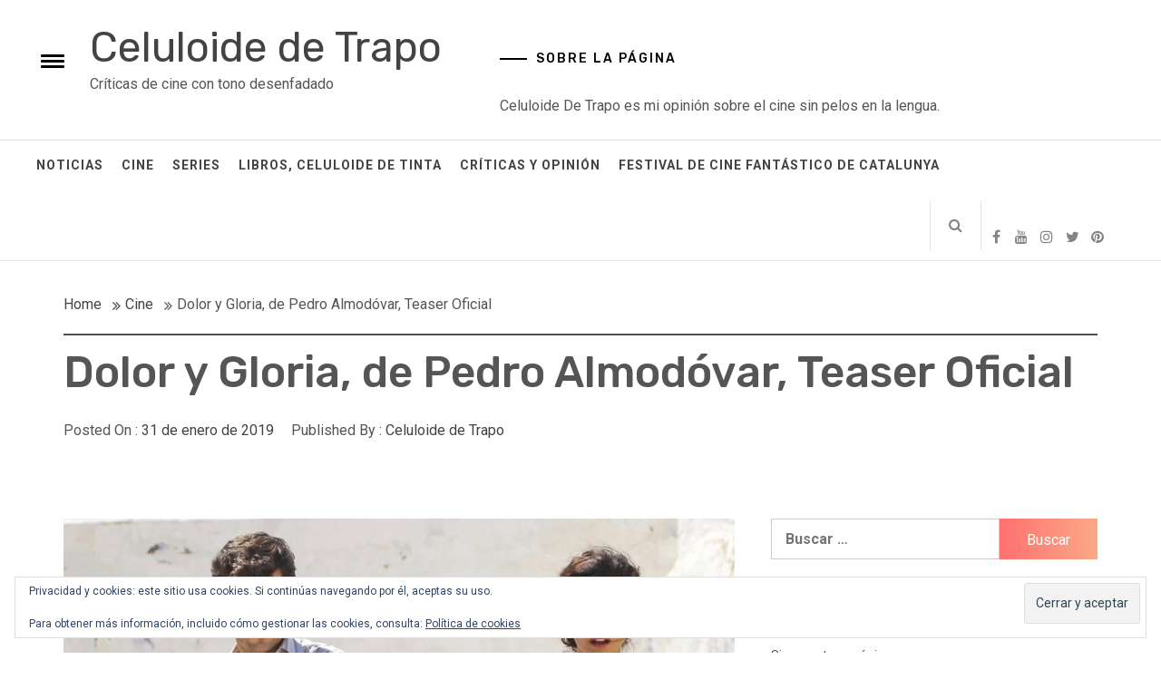

--- FILE ---
content_type: text/html; charset=UTF-8
request_url: http://www.celuloidedetrapo.com/dolor-y-gloria-de-pedro-almodovar-trailer-oficial/
body_size: 13350
content:
<!DOCTYPE html>
<html lang="es">
<head>
    <meta charset="UTF-8">
    <meta name="viewport" content="width=device-width, initial-scale=1">
    <link rel="profile" href="http://gmpg.org/xfn/11">
    <link rel="pingback" href="http://www.celuloidedetrapo.com/xmlrpc.php">
    <title>Dolor y Gloria, de Pedro Almodóvar, Teaser  Oficial &#8211; Celuloide de Trapo</title>
        <style type="text/css">
                                .inner-header-overlay {
                        background: #282828;
                        filter: alpha(opacity=65);
                        opacity: 0.65;
                    }
                    </style>

    <meta name='robots' content='max-image-preview:large' />
<link rel='dns-prefetch' href='//secure.gravatar.com' />
<link rel='dns-prefetch' href='//stats.wp.com' />
<link rel='dns-prefetch' href='//fonts.googleapis.com' />
<link rel='dns-prefetch' href='//v0.wordpress.com' />
<link rel="alternate" type="application/rss+xml" title="Celuloide de Trapo &raquo; Feed" href="http://www.celuloidedetrapo.com/feed/" />
<link rel="alternate" type="application/rss+xml" title="Celuloide de Trapo &raquo; Feed de los comentarios" href="http://www.celuloidedetrapo.com/comments/feed/" />
<link rel="alternate" type="application/rss+xml" title="Celuloide de Trapo &raquo; Comentario Dolor y Gloria, de Pedro Almodóvar, Teaser  Oficial del feed" href="http://www.celuloidedetrapo.com/dolor-y-gloria-de-pedro-almodovar-trailer-oficial/feed/" />
<link rel="alternate" title="oEmbed (JSON)" type="application/json+oembed" href="http://www.celuloidedetrapo.com/wp-json/oembed/1.0/embed?url=http%3A%2F%2Fwww.celuloidedetrapo.com%2Fdolor-y-gloria-de-pedro-almodovar-trailer-oficial%2F" />
<link rel="alternate" title="oEmbed (XML)" type="text/xml+oembed" href="http://www.celuloidedetrapo.com/wp-json/oembed/1.0/embed?url=http%3A%2F%2Fwww.celuloidedetrapo.com%2Fdolor-y-gloria-de-pedro-almodovar-trailer-oficial%2F&#038;format=xml" />
<style id='wp-img-auto-sizes-contain-inline-css' type='text/css'>
img:is([sizes=auto i],[sizes^="auto," i]){contain-intrinsic-size:3000px 1500px}
/*# sourceURL=wp-img-auto-sizes-contain-inline-css */
</style>
<link rel='stylesheet' id='ai1ec_style-css' href='//www.celuloidedetrapo.com/wp-content/plugins/all-in-one-event-calendar/public/themes-ai1ec/vortex/css/ai1ec_parsed_css.css?ver=3.0.0' type='text/css' media='all' />
<link rel='stylesheet' id='dashicons-css' href='http://www.celuloidedetrapo.com/wp-includes/css/dashicons.min.css?ver=6.9' type='text/css' media='all' />
<link rel='stylesheet' id='post-views-counter-frontend-css' href='http://www.celuloidedetrapo.com/wp-content/plugins/post-views-counter/css/frontend.min.css?ver=1.6.0' type='text/css' media='all' />
<style id='wp-emoji-styles-inline-css' type='text/css'>

	img.wp-smiley, img.emoji {
		display: inline !important;
		border: none !important;
		box-shadow: none !important;
		height: 1em !important;
		width: 1em !important;
		margin: 0 0.07em !important;
		vertical-align: -0.1em !important;
		background: none !important;
		padding: 0 !important;
	}
/*# sourceURL=wp-emoji-styles-inline-css */
</style>
<link rel='stylesheet' id='wp-block-library-css' href='http://www.celuloidedetrapo.com/wp-includes/css/dist/block-library/style.min.css?ver=6.9' type='text/css' media='all' />
<style id='global-styles-inline-css' type='text/css'>
:root{--wp--preset--aspect-ratio--square: 1;--wp--preset--aspect-ratio--4-3: 4/3;--wp--preset--aspect-ratio--3-4: 3/4;--wp--preset--aspect-ratio--3-2: 3/2;--wp--preset--aspect-ratio--2-3: 2/3;--wp--preset--aspect-ratio--16-9: 16/9;--wp--preset--aspect-ratio--9-16: 9/16;--wp--preset--color--black: #000000;--wp--preset--color--cyan-bluish-gray: #abb8c3;--wp--preset--color--white: #ffffff;--wp--preset--color--pale-pink: #f78da7;--wp--preset--color--vivid-red: #cf2e2e;--wp--preset--color--luminous-vivid-orange: #ff6900;--wp--preset--color--luminous-vivid-amber: #fcb900;--wp--preset--color--light-green-cyan: #7bdcb5;--wp--preset--color--vivid-green-cyan: #00d084;--wp--preset--color--pale-cyan-blue: #8ed1fc;--wp--preset--color--vivid-cyan-blue: #0693e3;--wp--preset--color--vivid-purple: #9b51e0;--wp--preset--gradient--vivid-cyan-blue-to-vivid-purple: linear-gradient(135deg,rgb(6,147,227) 0%,rgb(155,81,224) 100%);--wp--preset--gradient--light-green-cyan-to-vivid-green-cyan: linear-gradient(135deg,rgb(122,220,180) 0%,rgb(0,208,130) 100%);--wp--preset--gradient--luminous-vivid-amber-to-luminous-vivid-orange: linear-gradient(135deg,rgb(252,185,0) 0%,rgb(255,105,0) 100%);--wp--preset--gradient--luminous-vivid-orange-to-vivid-red: linear-gradient(135deg,rgb(255,105,0) 0%,rgb(207,46,46) 100%);--wp--preset--gradient--very-light-gray-to-cyan-bluish-gray: linear-gradient(135deg,rgb(238,238,238) 0%,rgb(169,184,195) 100%);--wp--preset--gradient--cool-to-warm-spectrum: linear-gradient(135deg,rgb(74,234,220) 0%,rgb(151,120,209) 20%,rgb(207,42,186) 40%,rgb(238,44,130) 60%,rgb(251,105,98) 80%,rgb(254,248,76) 100%);--wp--preset--gradient--blush-light-purple: linear-gradient(135deg,rgb(255,206,236) 0%,rgb(152,150,240) 100%);--wp--preset--gradient--blush-bordeaux: linear-gradient(135deg,rgb(254,205,165) 0%,rgb(254,45,45) 50%,rgb(107,0,62) 100%);--wp--preset--gradient--luminous-dusk: linear-gradient(135deg,rgb(255,203,112) 0%,rgb(199,81,192) 50%,rgb(65,88,208) 100%);--wp--preset--gradient--pale-ocean: linear-gradient(135deg,rgb(255,245,203) 0%,rgb(182,227,212) 50%,rgb(51,167,181) 100%);--wp--preset--gradient--electric-grass: linear-gradient(135deg,rgb(202,248,128) 0%,rgb(113,206,126) 100%);--wp--preset--gradient--midnight: linear-gradient(135deg,rgb(2,3,129) 0%,rgb(40,116,252) 100%);--wp--preset--font-size--small: 13px;--wp--preset--font-size--medium: 20px;--wp--preset--font-size--large: 36px;--wp--preset--font-size--x-large: 42px;--wp--preset--spacing--20: 0.44rem;--wp--preset--spacing--30: 0.67rem;--wp--preset--spacing--40: 1rem;--wp--preset--spacing--50: 1.5rem;--wp--preset--spacing--60: 2.25rem;--wp--preset--spacing--70: 3.38rem;--wp--preset--spacing--80: 5.06rem;--wp--preset--shadow--natural: 6px 6px 9px rgba(0, 0, 0, 0.2);--wp--preset--shadow--deep: 12px 12px 50px rgba(0, 0, 0, 0.4);--wp--preset--shadow--sharp: 6px 6px 0px rgba(0, 0, 0, 0.2);--wp--preset--shadow--outlined: 6px 6px 0px -3px rgb(255, 255, 255), 6px 6px rgb(0, 0, 0);--wp--preset--shadow--crisp: 6px 6px 0px rgb(0, 0, 0);}:where(.is-layout-flex){gap: 0.5em;}:where(.is-layout-grid){gap: 0.5em;}body .is-layout-flex{display: flex;}.is-layout-flex{flex-wrap: wrap;align-items: center;}.is-layout-flex > :is(*, div){margin: 0;}body .is-layout-grid{display: grid;}.is-layout-grid > :is(*, div){margin: 0;}:where(.wp-block-columns.is-layout-flex){gap: 2em;}:where(.wp-block-columns.is-layout-grid){gap: 2em;}:where(.wp-block-post-template.is-layout-flex){gap: 1.25em;}:where(.wp-block-post-template.is-layout-grid){gap: 1.25em;}.has-black-color{color: var(--wp--preset--color--black) !important;}.has-cyan-bluish-gray-color{color: var(--wp--preset--color--cyan-bluish-gray) !important;}.has-white-color{color: var(--wp--preset--color--white) !important;}.has-pale-pink-color{color: var(--wp--preset--color--pale-pink) !important;}.has-vivid-red-color{color: var(--wp--preset--color--vivid-red) !important;}.has-luminous-vivid-orange-color{color: var(--wp--preset--color--luminous-vivid-orange) !important;}.has-luminous-vivid-amber-color{color: var(--wp--preset--color--luminous-vivid-amber) !important;}.has-light-green-cyan-color{color: var(--wp--preset--color--light-green-cyan) !important;}.has-vivid-green-cyan-color{color: var(--wp--preset--color--vivid-green-cyan) !important;}.has-pale-cyan-blue-color{color: var(--wp--preset--color--pale-cyan-blue) !important;}.has-vivid-cyan-blue-color{color: var(--wp--preset--color--vivid-cyan-blue) !important;}.has-vivid-purple-color{color: var(--wp--preset--color--vivid-purple) !important;}.has-black-background-color{background-color: var(--wp--preset--color--black) !important;}.has-cyan-bluish-gray-background-color{background-color: var(--wp--preset--color--cyan-bluish-gray) !important;}.has-white-background-color{background-color: var(--wp--preset--color--white) !important;}.has-pale-pink-background-color{background-color: var(--wp--preset--color--pale-pink) !important;}.has-vivid-red-background-color{background-color: var(--wp--preset--color--vivid-red) !important;}.has-luminous-vivid-orange-background-color{background-color: var(--wp--preset--color--luminous-vivid-orange) !important;}.has-luminous-vivid-amber-background-color{background-color: var(--wp--preset--color--luminous-vivid-amber) !important;}.has-light-green-cyan-background-color{background-color: var(--wp--preset--color--light-green-cyan) !important;}.has-vivid-green-cyan-background-color{background-color: var(--wp--preset--color--vivid-green-cyan) !important;}.has-pale-cyan-blue-background-color{background-color: var(--wp--preset--color--pale-cyan-blue) !important;}.has-vivid-cyan-blue-background-color{background-color: var(--wp--preset--color--vivid-cyan-blue) !important;}.has-vivid-purple-background-color{background-color: var(--wp--preset--color--vivid-purple) !important;}.has-black-border-color{border-color: var(--wp--preset--color--black) !important;}.has-cyan-bluish-gray-border-color{border-color: var(--wp--preset--color--cyan-bluish-gray) !important;}.has-white-border-color{border-color: var(--wp--preset--color--white) !important;}.has-pale-pink-border-color{border-color: var(--wp--preset--color--pale-pink) !important;}.has-vivid-red-border-color{border-color: var(--wp--preset--color--vivid-red) !important;}.has-luminous-vivid-orange-border-color{border-color: var(--wp--preset--color--luminous-vivid-orange) !important;}.has-luminous-vivid-amber-border-color{border-color: var(--wp--preset--color--luminous-vivid-amber) !important;}.has-light-green-cyan-border-color{border-color: var(--wp--preset--color--light-green-cyan) !important;}.has-vivid-green-cyan-border-color{border-color: var(--wp--preset--color--vivid-green-cyan) !important;}.has-pale-cyan-blue-border-color{border-color: var(--wp--preset--color--pale-cyan-blue) !important;}.has-vivid-cyan-blue-border-color{border-color: var(--wp--preset--color--vivid-cyan-blue) !important;}.has-vivid-purple-border-color{border-color: var(--wp--preset--color--vivid-purple) !important;}.has-vivid-cyan-blue-to-vivid-purple-gradient-background{background: var(--wp--preset--gradient--vivid-cyan-blue-to-vivid-purple) !important;}.has-light-green-cyan-to-vivid-green-cyan-gradient-background{background: var(--wp--preset--gradient--light-green-cyan-to-vivid-green-cyan) !important;}.has-luminous-vivid-amber-to-luminous-vivid-orange-gradient-background{background: var(--wp--preset--gradient--luminous-vivid-amber-to-luminous-vivid-orange) !important;}.has-luminous-vivid-orange-to-vivid-red-gradient-background{background: var(--wp--preset--gradient--luminous-vivid-orange-to-vivid-red) !important;}.has-very-light-gray-to-cyan-bluish-gray-gradient-background{background: var(--wp--preset--gradient--very-light-gray-to-cyan-bluish-gray) !important;}.has-cool-to-warm-spectrum-gradient-background{background: var(--wp--preset--gradient--cool-to-warm-spectrum) !important;}.has-blush-light-purple-gradient-background{background: var(--wp--preset--gradient--blush-light-purple) !important;}.has-blush-bordeaux-gradient-background{background: var(--wp--preset--gradient--blush-bordeaux) !important;}.has-luminous-dusk-gradient-background{background: var(--wp--preset--gradient--luminous-dusk) !important;}.has-pale-ocean-gradient-background{background: var(--wp--preset--gradient--pale-ocean) !important;}.has-electric-grass-gradient-background{background: var(--wp--preset--gradient--electric-grass) !important;}.has-midnight-gradient-background{background: var(--wp--preset--gradient--midnight) !important;}.has-small-font-size{font-size: var(--wp--preset--font-size--small) !important;}.has-medium-font-size{font-size: var(--wp--preset--font-size--medium) !important;}.has-large-font-size{font-size: var(--wp--preset--font-size--large) !important;}.has-x-large-font-size{font-size: var(--wp--preset--font-size--x-large) !important;}
/*# sourceURL=global-styles-inline-css */
</style>

<style id='classic-theme-styles-inline-css' type='text/css'>
/*! This file is auto-generated */
.wp-block-button__link{color:#fff;background-color:#32373c;border-radius:9999px;box-shadow:none;text-decoration:none;padding:calc(.667em + 2px) calc(1.333em + 2px);font-size:1.125em}.wp-block-file__button{background:#32373c;color:#fff;text-decoration:none}
/*# sourceURL=/wp-includes/css/classic-themes.min.css */
</style>
<link rel='stylesheet' id='social_share_with_floating_bar-frontend-css' href='http://www.celuloidedetrapo.com/wp-content/plugins/social-share-with-floating-bar/assets/css/frontend.min.css?ver=1.0.0' type='text/css' media='all' />
<link rel='stylesheet' id='jquery-slick-css' href='http://www.celuloidedetrapo.com/wp-content/themes/infinity-mag/assets/libraries/slick/css/slick.min.css?ver=6.9' type='text/css' media='all' />
<link rel='stylesheet' id='font-awesome-css' href='http://www.celuloidedetrapo.com/wp-content/themes/infinity-mag/assets/libraries/font-awesome/css/font-awesome.min.css?ver=6.9' type='text/css' media='all' />
<link rel='stylesheet' id='sidr-nav-css' href='http://www.celuloidedetrapo.com/wp-content/themes/infinity-mag/assets/libraries/sidr/css/jquery.sidr.dark.css?ver=6.9' type='text/css' media='all' />
<link rel='stylesheet' id='magnific-popup-css' href='http://www.celuloidedetrapo.com/wp-content/themes/infinity-mag/assets/libraries/magnific-popup/magnific-popup.css?ver=6.9' type='text/css' media='all' />
<link rel='stylesheet' id='bootstrap-css' href='http://www.celuloidedetrapo.com/wp-content/themes/infinity-mag/assets/libraries/bootstrap/css/bootstrap.min.css?ver=6.9' type='text/css' media='all' />
<link rel='stylesheet' id='infinity-mag-style-css' href='http://www.celuloidedetrapo.com/wp-content/themes/orange-magazine/style.css?ver=6.9' type='text/css' media='all' />
<link rel='stylesheet' id='infinity-mag-google-fonts-css' href='https://fonts.googleapis.com/css?family=Rubik:300,400,500|Roboto:400,400i,700&#038;subset=latin,latin-ext' type='text/css' media='all' />
<link rel='stylesheet' id='infinity-mag-css' href='http://www.celuloidedetrapo.com/wp-content/themes/infinity-mag/style.css?ver=6.9' type='text/css' media='all' />
<link rel='stylesheet' id='orange-magazine-css' href='http://www.celuloidedetrapo.com/wp-content/themes/orange-magazine/custom.css?ver=6.9' type='text/css' media='all' />
<script type="text/javascript" src="http://www.celuloidedetrapo.com/wp-includes/js/jquery/jquery.min.js?ver=3.7.1" id="jquery-core-js"></script>
<script type="text/javascript" src="http://www.celuloidedetrapo.com/wp-includes/js/jquery/jquery-migrate.min.js?ver=3.4.1" id="jquery-migrate-js"></script>
<link rel="https://api.w.org/" href="http://www.celuloidedetrapo.com/wp-json/" /><link rel="alternate" title="JSON" type="application/json" href="http://www.celuloidedetrapo.com/wp-json/wp/v2/posts/3097" /><link rel="EditURI" type="application/rsd+xml" title="RSD" href="http://www.celuloidedetrapo.com/xmlrpc.php?rsd" />
<meta name="generator" content="WordPress 6.9" />
<link rel="canonical" href="http://www.celuloidedetrapo.com/dolor-y-gloria-de-pedro-almodovar-trailer-oficial/" />
<link rel='shortlink' href='https://wp.me/p2GaDD-NX' />
	<style>img#wpstats{display:none}</style>
		<style type="text/css">
.upcoming-events li {
	margin-bottom: 10px;
}
.upcoming-events li span {
	display: block;
}
</style>
		
<!-- Jetpack Open Graph Tags -->
<meta property="og:type" content="article" />
<meta property="og:title" content="Dolor y Gloria, de Pedro Almodóvar, Teaser  Oficial" />
<meta property="og:url" content="http://www.celuloidedetrapo.com/dolor-y-gloria-de-pedro-almodovar-trailer-oficial/" />
<meta property="og:description" content="Dolor y Gloria, es el nuevo film que escribe y dirige Pedro Almodóvar bajo la firma de su productora, El Deseo. Podremos disfrutarla a partir del 22 de marzo. La cinta trata sobre Salvador Mallo (A…" />
<meta property="article:published_time" content="2019-01-31T14:47:52+00:00" />
<meta property="article:modified_time" content="2019-02-18T20:31:11+00:00" />
<meta property="og:site_name" content="Celuloide de Trapo" />
<meta property="og:image" content="http://www.celuloidedetrapo.com/wp-content/uploads/2019/01/AA827F4E-5867-4C95-AA7C-45C3C079FF05.jpeg" />
<meta property="og:image:width" content="906" />
<meta property="og:image:height" content="576" />
<meta property="og:image:alt" content="" />
<meta property="og:locale" content="es_ES" />
<meta name="twitter:text:title" content="Dolor y Gloria, de Pedro Almodóvar, Teaser  Oficial" />
<meta name="twitter:image" content="http://www.celuloidedetrapo.com/wp-content/uploads/2019/01/AA827F4E-5867-4C95-AA7C-45C3C079FF05.jpeg?w=640" />
<meta name="twitter:card" content="summary_large_image" />

<!-- End Jetpack Open Graph Tags -->
<link rel='stylesheet' id='jetpack-responsive-videos-css' href='http://www.celuloidedetrapo.com/wp-content/plugins/jetpack/jetpack_vendor/automattic/jetpack-classic-theme-helper/dist/responsive-videos/responsive-videos.css?minify=false&#038;ver=4fbf400e55121e7e87cb' type='text/css' media='all' />
<link rel='stylesheet' id='eu-cookie-law-style-css' href='http://www.celuloidedetrapo.com/wp-content/plugins/jetpack/modules/widgets/eu-cookie-law/style.css?ver=15.3.1' type='text/css' media='all' />
</head>

<body class="wp-singular post-template-default single single-post postid-3097 single-format-standard wp-theme-infinity-mag wp-child-theme-orange-magazine right-sidebar ">
<div id="page" class="site site-bg">
    <a class="skip-link screen-reader-text" href="#main">Skip to content</a>
    <header id="masthead" class="site-header" role="banner">
        <div class="upper-header">
            <div class="container-fluid">
                <div class="col-md-5 col-xs-12">
                    <div class="twp-sidr">
                        <a id="widgets-nav" class="alt-bgcolor" href="#sidr-nav">
                            <span class="hamburger hamburger--arrow">
                                  <span class="hamburger-box">
                                    <span class="hamburger-inner">
                                       <small class="screen-reader-text">Toggle menu</small>
                                    </span>
                                  </span>
                            </span>
                        </a>
                    </div>

                    <div class="site-branding">
                                                    <span class="site-title secondary-font">
                                    <a href="http://www.celuloidedetrapo.com/" rel="home">
                                        Celuloide de Trapo                                    </a>
                                </span>
                                                    <p class="site-description">Críticas de cine con tono desenfadado</p>
                                            </div>
                </div>
                                    <div class="col-md-7 col-xs-12">
                        <div id="text-2" class="widget clearfix widget_text"><h2 class="widget-title">Sobre la página</h2>			<div class="textwidget">Celuloide De Trapo es mi opinión sobre el cine sin pelos en la lengua.</div>
		</div>                    </div>
                            </div>
        </div>
        <div class="site-navigation">
                        <div class="container-fluid">
                <div class="col-sm-12">
                        <nav class="main-navigation" role="navigation">
                            <span class="toggle-menu" aria-controls="primary-menu" aria-expanded="false">
                                 <span class="screen-reader-text">Primary Menu</span>
                                <i class="ham"></i>
                            </span>
                            <div class="menu"><ul id="primary-menu" class="menu"><li id="menu-item-2639" class="menu-item menu-item-type-taxonomy menu-item-object-category current-post-ancestor current-menu-parent current-post-parent menu-item-2639"><a href="http://www.celuloidedetrapo.com/category/noticia/">Noticias</a></li>
<li id="menu-item-1800" class="menu-item menu-item-type-taxonomy menu-item-object-category current-post-ancestor current-menu-parent current-post-parent menu-item-1800"><a href="http://www.celuloidedetrapo.com/category/cine/">Cine</a></li>
<li id="menu-item-1845" class="menu-item menu-item-type-taxonomy menu-item-object-category menu-item-1845"><a href="http://www.celuloidedetrapo.com/category/series-de-television/">Series</a></li>
<li id="menu-item-1799" class="menu-item menu-item-type-taxonomy menu-item-object-category menu-item-1799"><a href="http://www.celuloidedetrapo.com/category/libros/">Libros, Celuloide de Tinta</a></li>
<li id="menu-item-3053" class="menu-item menu-item-type-taxonomy menu-item-object-category menu-item-3053"><a href="http://www.celuloidedetrapo.com/category/criticas/">Críticas y Opinión</a></li>
<li id="menu-item-5952" class="menu-item menu-item-type-taxonomy menu-item-object-category menu-item-5952"><a href="http://www.celuloidedetrapo.com/category/festival-de-cine-fantastico-de-catalunya/">Festival de Cine Fantástico de Catalunya</a></li>
</ul></div>
                            <div class="nav-right">
                                <span class="icon-search">
                                    <i class="twp-icon fa fa-search"></i>
                                </span>

                                                                    <div class="social-icons ">
                                        <div class="social-menu-container"><ul id="social-menu" class="twp-social-nav"><li id="menu-item-1835" class="menu-item menu-item-type-custom menu-item-object-custom menu-item-1835"><a href="https://www.facebook.com/celuloidedetrapo"><span class="screen-reader-text">Facebook</span></a></li>
<li id="menu-item-1838" class="menu-item menu-item-type-custom menu-item-object-custom menu-item-1838"><a href="https://www.youtube.com/channel/UCObbLWxgZZwuoxFU_LOexnw"><span class="screen-reader-text">Youtube</span></a></li>
<li id="menu-item-1837" class="menu-item menu-item-type-custom menu-item-object-custom menu-item-1837"><a href="http://instagram.com/celuloidedetrapo"><span class="screen-reader-text">Instagram</span></a></li>
<li id="menu-item-1839" class="menu-item menu-item-type-custom menu-item-object-custom menu-item-1839"><a href="https://twitter.com/celuloidedtrapo"><span class="screen-reader-text">Twitter</span></a></li>
<li id="menu-item-1841" class="menu-item menu-item-type-custom menu-item-object-custom menu-item-1841"><a href="https://es.pinterest.com/celuloidedetrap/celuloide-de-trapo/"><span class="screen-reader-text">Pinterest</span></a></li>
<li id="menu-item-5938" class="menu-item menu-item-type-custom menu-item-object-custom menu-item-5938"><a href="https://www.tiktok.com/@celuloidedetrapo"><span class="screen-reader-text">TikTok</span></a></li>
</ul></div>                                    </div>
                                                            </div>
                        </nav>
                        <!-- #site-navigation -->

                    </div>
            </div>
        </div>

    </header>

    <div class="popup-search">
        <div class="table-align">
            <div class="table-align-cell v-align-middle">
                <form role="search" method="get" class="search-form" action="http://www.celuloidedetrapo.com/">
				<label>
					<span class="screen-reader-text">Buscar:</span>
					<input type="search" class="search-field" placeholder="Buscar &hellip;" value="" name="s" />
				</label>
				<input type="submit" class="search-submit" value="Buscar" />
			</form>            </div>
        </div>
        <div class="close-popup"></div>
    </div>

<!-- Innerpage Header Begins Here -->
                <div class="inner-banner-1">
            <header class="entry-header">
                <div class="container">
                    <div class="row">
                        <div class="col-md-12">
                            <div class="twp-bredcrumb">
                                <div role="navigation" aria-label="Breadcrumbs" class="breadcrumb-trail breadcrumbs" itemprop="breadcrumb"><ul class="trail-items" itemscope itemtype="http://schema.org/BreadcrumbList"><meta name="numberOfItems" content="3" /><meta name="itemListOrder" content="Ascending" /><li itemprop="itemListElement" itemscope itemtype="http://schema.org/ListItem" class="trail-item trail-begin"><a href="http://www.celuloidedetrapo.com" rel="home"><span itemprop="name">Home</span></a><meta itemprop="position" content="1" /></li><li itemprop="itemListElement" itemscope itemtype="http://schema.org/ListItem" class="trail-item"><a href="http://www.celuloidedetrapo.com/category/cine/"><span itemprop="name">Cine</span></a><meta itemprop="position" content="2" /></li><li itemprop="itemListElement" itemscope itemtype="http://schema.org/ListItem" class="trail-item trail-end"><span itemprop="name">Dolor y Gloria, de Pedro Almodóvar, Teaser  Oficial</span><meta itemprop="position" content="3" /></li></ul></div>                            </div>
                        </div>
                        <div class="col-md-12">
                            <h1 class="entry-title">Dolor y Gloria, de Pedro Almodóvar, Teaser  Oficial</h1>                                                            <header class="entry-header">
                                    <div class="entry-meta entry-inner">
                                        <span class="posted-on"> Posted On : <a href="http://www.celuloidedetrapo.com/dolor-y-gloria-de-pedro-almodovar-trailer-oficial/" rel="bookmark"><time class="entry-date published updated" datetime="2019-01-31T14:47:52+01:00">31 de enero de 2019</time></a></span><span class="byline"> Published By : <span class="author vcard"><a class="url fn n" href="http://www.celuloidedetrapo.com/author/vandra/">Celuloide de Trapo</a></span></span>                                    </div>
                                </header>
                                                    </div>
                    </div>
                </div>
            </header>
        </div>
    
        <!-- Innerpage Header Ends Here -->
<div id="content" class="site-content">
	<div id="primary" class="content-area">
		<main id="main" class="site-main" role="main">

		
<article id="post-3097" class="post-3097 post type-post status-publish format-standard has-post-thumbnail hentry category-cine category-noticia tag-antonio-banderas tag-asier-etxeandia tag-biotopic tag-cantante tag-cecilia-roth tag-director-manchego tag-dolor-y-gloria tag-memorias tag-pedro-almodovar tag-penelope-cruz tag-recuerdos tag-rosalia">
    
        <div class="entry-content">
            <div class='image-full twp-featured-image'><img width="906" height="576" src="http://www.celuloidedetrapo.com/wp-content/uploads/2019/01/AA827F4E-5867-4C95-AA7C-45C3C079FF05.jpeg" class="attachment-full size-full wp-post-image" alt="" decoding="async" fetchpriority="high" srcset="http://www.celuloidedetrapo.com/wp-content/uploads/2019/01/AA827F4E-5867-4C95-AA7C-45C3C079FF05.jpeg 906w, http://www.celuloidedetrapo.com/wp-content/uploads/2019/01/AA827F4E-5867-4C95-AA7C-45C3C079FF05-300x191.jpeg 300w, http://www.celuloidedetrapo.com/wp-content/uploads/2019/01/AA827F4E-5867-4C95-AA7C-45C3C079FF05-768x488.jpeg 768w" sizes="(max-width: 906px) 100vw, 906px" /></div>            <p><strong>Dolor y Gloria</strong>, es el nuevo film que escribe y dirige Pedro Almodóvar bajo la firma de su productora, <em>El Deseo</em>. Podremos disfrutarla a partir del 22 de marzo.<br />
La cinta trata sobre Salvador Mallo (Antonio Banderas), un director de cine en el declive de su carrera, donde a través de momentos y encuentros hará un recorrido por los recuerdos de su vida, pasando por sentimientos y descubrimientos desde su infancia hasta el momento.</p>
<p>Un film que parece bastante personal y cuenta con actores de la talla de Antonio Banderas, Penélope Cruz, Raúl Arévalo, Cecilia Roth, Rosalía (la cantante del momento), ó Asíer Etxeandia.</p>
<div class="jetpack-video-wrapper"><iframe title="DOLOR Y GLORIA. Tráiler oficial del nuevo film de Almodóvar." width="640" height="360" src="https://www.youtube.com/embed/K0mGbwHViYk?feature=oembed" frameborder="0" allow="accelerometer; autoplay; clipboard-write; encrypted-media; gyroscope; picture-in-picture; web-share" referrerpolicy="strict-origin-when-cross-origin" allowfullscreen></iframe></div>
<div class="post-views content-post post-3097 entry-meta load-static">
				<span class="post-views-icon dashicons dashicons-chart-bar"></span> <span class="post-views-label">Post Views:</span> <span class="post-views-count">1.233</span>
			</div>                    </div><!-- .entry-content -->

        <footer class="entry-footer">
            <span class="cat-links"><span class="text-uppercase">Posted in: <a href="http://www.celuloidedetrapo.com/category/cine/" rel="category tag">Cine</a>, <a href="http://www.celuloidedetrapo.com/category/noticia/" rel="category tag">Noticia</a><span class="tags-links"><span class="text-uppercase">Tagged : <a href="http://www.celuloidedetrapo.com/tag/antonio-banderas/" rel="tag">antonio banderas</a>,<a href="http://www.celuloidedetrapo.com/tag/asier-etxeandia/" rel="tag">asier etxeandia</a>,<a href="http://www.celuloidedetrapo.com/tag/biotopic/" rel="tag">biotopic</a>,<a href="http://www.celuloidedetrapo.com/tag/cantante/" rel="tag">cantante</a>,<a href="http://www.celuloidedetrapo.com/tag/cecilia-roth/" rel="tag">cecilia roth</a>,<a href="http://www.celuloidedetrapo.com/tag/director-manchego/" rel="tag">Director manchego</a>,<a href="http://www.celuloidedetrapo.com/tag/dolor-y-gloria/" rel="tag">Dolor y gloria</a>,<a href="http://www.celuloidedetrapo.com/tag/memorias/" rel="tag">memorias</a>,<a href="http://www.celuloidedetrapo.com/tag/pedro-almodovar/" rel="tag">pedro almodovar</a>,<a href="http://www.celuloidedetrapo.com/tag/penelope-cruz/" rel="tag">Penélope cruz</a>,<a href="http://www.celuloidedetrapo.com/tag/recuerdos/" rel="tag">recuerdos</a>,<a href="http://www.celuloidedetrapo.com/tag/rosalia/" rel="tag">rosalia</a>        </footer><!-- .entry-footer -->
    
</article><!-- #post-## -->

	<nav class="navigation post-navigation" aria-label="Entradas">
		<h2 class="screen-reader-text">Navegación de entradas</h2>
		<div class="nav-links"><div class="nav-previous"><a href="http://www.celuloidedetrapo.com/zombieland-double-tap-10yearchallange/" rel="prev">Zombieland: Double Tap, de Ruben Fleischer  #10YEARCHALLANGE</a></div><div class="nav-next"><a href="http://www.celuloidedetrapo.com/fast-furious-presents-hobbs-shaw-de-david-leitch-trailer-oficial/" rel="next">Fast &#038; Furious Presents: Hobbs &#038; Shaw, de David Leitch, Trailer Oficial</a></div></div>
	</nav>
		</main><!-- #main -->
	</div><!-- #primary -->


<aside id="secondary" class="widget-area" role="complementary">
	<div class="theiaStickySidebar">
		<div id="search-2" class="widget clearfix widget_search"><form role="search" method="get" class="search-form" action="http://www.celuloidedetrapo.com/">
				<label>
					<span class="screen-reader-text">Buscar:</span>
					<input type="search" class="search-field" placeholder="Buscar &hellip;" value="" name="s" />
				</label>
				<input type="submit" class="search-submit" value="Buscar" />
			</form></div><div id="upcoming_events_widget-3" class="widget clearfix widget_upcoming_events_widget"><h2 class="widget-title">Próximos Estrenos</h2><p>Sin eventos próximos</p></div><div id="archives-2" class="widget clearfix widget_archive"><h2 class="widget-title">Archivos</h2>		<label class="screen-reader-text" for="archives-dropdown-2">Archivos</label>
		<select id="archives-dropdown-2" name="archive-dropdown">
			
			<option value="">Elegir el mes</option>
				<option value='http://www.celuloidedetrapo.com/2026/01/'> enero 2026 &nbsp;(1)</option>
	<option value='http://www.celuloidedetrapo.com/2025/12/'> diciembre 2025 &nbsp;(3)</option>
	<option value='http://www.celuloidedetrapo.com/2025/11/'> noviembre 2025 &nbsp;(11)</option>
	<option value='http://www.celuloidedetrapo.com/2025/09/'> septiembre 2025 &nbsp;(4)</option>
	<option value='http://www.celuloidedetrapo.com/2025/08/'> agosto 2025 &nbsp;(2)</option>
	<option value='http://www.celuloidedetrapo.com/2025/07/'> julio 2025 &nbsp;(7)</option>
	<option value='http://www.celuloidedetrapo.com/2025/06/'> junio 2025 &nbsp;(5)</option>
	<option value='http://www.celuloidedetrapo.com/2025/05/'> mayo 2025 &nbsp;(7)</option>
	<option value='http://www.celuloidedetrapo.com/2025/04/'> abril 2025 &nbsp;(2)</option>
	<option value='http://www.celuloidedetrapo.com/2025/03/'> marzo 2025 &nbsp;(4)</option>
	<option value='http://www.celuloidedetrapo.com/2025/02/'> febrero 2025 &nbsp;(6)</option>
	<option value='http://www.celuloidedetrapo.com/2025/01/'> enero 2025 &nbsp;(3)</option>
	<option value='http://www.celuloidedetrapo.com/2024/12/'> diciembre 2024 &nbsp;(1)</option>
	<option value='http://www.celuloidedetrapo.com/2024/10/'> octubre 2024 &nbsp;(66)</option>
	<option value='http://www.celuloidedetrapo.com/2024/09/'> septiembre 2024 &nbsp;(2)</option>
	<option value='http://www.celuloidedetrapo.com/2024/08/'> agosto 2024 &nbsp;(2)</option>
	<option value='http://www.celuloidedetrapo.com/2024/07/'> julio 2024 &nbsp;(4)</option>
	<option value='http://www.celuloidedetrapo.com/2024/05/'> mayo 2024 &nbsp;(2)</option>
	<option value='http://www.celuloidedetrapo.com/2024/04/'> abril 2024 &nbsp;(37)</option>
	<option value='http://www.celuloidedetrapo.com/2024/03/'> marzo 2024 &nbsp;(7)</option>
	<option value='http://www.celuloidedetrapo.com/2024/02/'> febrero 2024 &nbsp;(10)</option>
	<option value='http://www.celuloidedetrapo.com/2024/01/'> enero 2024 &nbsp;(13)</option>
	<option value='http://www.celuloidedetrapo.com/2023/12/'> diciembre 2023 &nbsp;(6)</option>
	<option value='http://www.celuloidedetrapo.com/2023/11/'> noviembre 2023 &nbsp;(6)</option>
	<option value='http://www.celuloidedetrapo.com/2023/10/'> octubre 2023 &nbsp;(66)</option>
	<option value='http://www.celuloidedetrapo.com/2023/09/'> septiembre 2023 &nbsp;(8)</option>
	<option value='http://www.celuloidedetrapo.com/2023/08/'> agosto 2023 &nbsp;(12)</option>
	<option value='http://www.celuloidedetrapo.com/2023/07/'> julio 2023 &nbsp;(14)</option>
	<option value='http://www.celuloidedetrapo.com/2023/06/'> junio 2023 &nbsp;(4)</option>
	<option value='http://www.celuloidedetrapo.com/2023/05/'> mayo 2023 &nbsp;(3)</option>
	<option value='http://www.celuloidedetrapo.com/2023/04/'> abril 2023 &nbsp;(25)</option>
	<option value='http://www.celuloidedetrapo.com/2023/03/'> marzo 2023 &nbsp;(8)</option>
	<option value='http://www.celuloidedetrapo.com/2023/02/'> febrero 2023 &nbsp;(9)</option>
	<option value='http://www.celuloidedetrapo.com/2023/01/'> enero 2023 &nbsp;(7)</option>
	<option value='http://www.celuloidedetrapo.com/2022/12/'> diciembre 2022 &nbsp;(6)</option>
	<option value='http://www.celuloidedetrapo.com/2022/11/'> noviembre 2022 &nbsp;(8)</option>
	<option value='http://www.celuloidedetrapo.com/2022/10/'> octubre 2022 &nbsp;(67)</option>
	<option value='http://www.celuloidedetrapo.com/2022/09/'> septiembre 2022 &nbsp;(9)</option>
	<option value='http://www.celuloidedetrapo.com/2022/08/'> agosto 2022 &nbsp;(22)</option>
	<option value='http://www.celuloidedetrapo.com/2022/07/'> julio 2022 &nbsp;(18)</option>
	<option value='http://www.celuloidedetrapo.com/2022/06/'> junio 2022 &nbsp;(7)</option>
	<option value='http://www.celuloidedetrapo.com/2022/05/'> mayo 2022 &nbsp;(8)</option>
	<option value='http://www.celuloidedetrapo.com/2022/04/'> abril 2022 &nbsp;(22)</option>
	<option value='http://www.celuloidedetrapo.com/2022/03/'> marzo 2022 &nbsp;(3)</option>
	<option value='http://www.celuloidedetrapo.com/2022/02/'> febrero 2022 &nbsp;(2)</option>
	<option value='http://www.celuloidedetrapo.com/2022/01/'> enero 2022 &nbsp;(16)</option>
	<option value='http://www.celuloidedetrapo.com/2021/12/'> diciembre 2021 &nbsp;(6)</option>
	<option value='http://www.celuloidedetrapo.com/2021/11/'> noviembre 2021 &nbsp;(5)</option>
	<option value='http://www.celuloidedetrapo.com/2021/10/'> octubre 2021 &nbsp;(43)</option>
	<option value='http://www.celuloidedetrapo.com/2021/09/'> septiembre 2021 &nbsp;(11)</option>
	<option value='http://www.celuloidedetrapo.com/2021/08/'> agosto 2021 &nbsp;(17)</option>
	<option value='http://www.celuloidedetrapo.com/2021/07/'> julio 2021 &nbsp;(9)</option>
	<option value='http://www.celuloidedetrapo.com/2021/06/'> junio 2021 &nbsp;(10)</option>
	<option value='http://www.celuloidedetrapo.com/2021/05/'> mayo 2021 &nbsp;(10)</option>
	<option value='http://www.celuloidedetrapo.com/2021/04/'> abril 2021 &nbsp;(9)</option>
	<option value='http://www.celuloidedetrapo.com/2021/03/'> marzo 2021 &nbsp;(9)</option>
	<option value='http://www.celuloidedetrapo.com/2021/02/'> febrero 2021 &nbsp;(10)</option>
	<option value='http://www.celuloidedetrapo.com/2021/01/'> enero 2021 &nbsp;(5)</option>
	<option value='http://www.celuloidedetrapo.com/2020/12/'> diciembre 2020 &nbsp;(4)</option>
	<option value='http://www.celuloidedetrapo.com/2020/11/'> noviembre 2020 &nbsp;(2)</option>
	<option value='http://www.celuloidedetrapo.com/2020/10/'> octubre 2020 &nbsp;(41)</option>
	<option value='http://www.celuloidedetrapo.com/2020/08/'> agosto 2020 &nbsp;(16)</option>
	<option value='http://www.celuloidedetrapo.com/2020/07/'> julio 2020 &nbsp;(18)</option>
	<option value='http://www.celuloidedetrapo.com/2020/06/'> junio 2020 &nbsp;(9)</option>
	<option value='http://www.celuloidedetrapo.com/2020/05/'> mayo 2020 &nbsp;(19)</option>
	<option value='http://www.celuloidedetrapo.com/2020/04/'> abril 2020 &nbsp;(6)</option>
	<option value='http://www.celuloidedetrapo.com/2020/03/'> marzo 2020 &nbsp;(10)</option>
	<option value='http://www.celuloidedetrapo.com/2020/02/'> febrero 2020 &nbsp;(12)</option>
	<option value='http://www.celuloidedetrapo.com/2020/01/'> enero 2020 &nbsp;(8)</option>
	<option value='http://www.celuloidedetrapo.com/2019/12/'> diciembre 2019 &nbsp;(7)</option>
	<option value='http://www.celuloidedetrapo.com/2019/11/'> noviembre 2019 &nbsp;(8)</option>
	<option value='http://www.celuloidedetrapo.com/2019/10/'> octubre 2019 &nbsp;(22)</option>
	<option value='http://www.celuloidedetrapo.com/2019/09/'> septiembre 2019 &nbsp;(18)</option>
	<option value='http://www.celuloidedetrapo.com/2019/08/'> agosto 2019 &nbsp;(30)</option>
	<option value='http://www.celuloidedetrapo.com/2019/07/'> julio 2019 &nbsp;(28)</option>
	<option value='http://www.celuloidedetrapo.com/2019/06/'> junio 2019 &nbsp;(21)</option>
	<option value='http://www.celuloidedetrapo.com/2019/05/'> mayo 2019 &nbsp;(22)</option>
	<option value='http://www.celuloidedetrapo.com/2019/04/'> abril 2019 &nbsp;(20)</option>
	<option value='http://www.celuloidedetrapo.com/2019/03/'> marzo 2019 &nbsp;(24)</option>
	<option value='http://www.celuloidedetrapo.com/2019/02/'> febrero 2019 &nbsp;(34)</option>
	<option value='http://www.celuloidedetrapo.com/2019/01/'> enero 2019 &nbsp;(30)</option>
	<option value='http://www.celuloidedetrapo.com/2018/12/'> diciembre 2018 &nbsp;(15)</option>
	<option value='http://www.celuloidedetrapo.com/2018/11/'> noviembre 2018 &nbsp;(5)</option>
	<option value='http://www.celuloidedetrapo.com/2018/10/'> octubre 2018 &nbsp;(52)</option>
	<option value='http://www.celuloidedetrapo.com/2018/09/'> septiembre 2018 &nbsp;(7)</option>
	<option value='http://www.celuloidedetrapo.com/2018/08/'> agosto 2018 &nbsp;(6)</option>
	<option value='http://www.celuloidedetrapo.com/2018/07/'> julio 2018 &nbsp;(4)</option>
	<option value='http://www.celuloidedetrapo.com/2018/06/'> junio 2018 &nbsp;(6)</option>
	<option value='http://www.celuloidedetrapo.com/2018/05/'> mayo 2018 &nbsp;(4)</option>
	<option value='http://www.celuloidedetrapo.com/2018/04/'> abril 2018 &nbsp;(3)</option>
	<option value='http://www.celuloidedetrapo.com/2018/03/'> marzo 2018 &nbsp;(3)</option>
	<option value='http://www.celuloidedetrapo.com/2018/02/'> febrero 2018 &nbsp;(3)</option>
	<option value='http://www.celuloidedetrapo.com/2018/01/'> enero 2018 &nbsp;(3)</option>
	<option value='http://www.celuloidedetrapo.com/2017/12/'> diciembre 2017 &nbsp;(2)</option>
	<option value='http://www.celuloidedetrapo.com/2017/11/'> noviembre 2017 &nbsp;(2)</option>
	<option value='http://www.celuloidedetrapo.com/2017/10/'> octubre 2017 &nbsp;(62)</option>
	<option value='http://www.celuloidedetrapo.com/2017/09/'> septiembre 2017 &nbsp;(1)</option>
	<option value='http://www.celuloidedetrapo.com/2017/08/'> agosto 2017 &nbsp;(1)</option>
	<option value='http://www.celuloidedetrapo.com/2017/07/'> julio 2017 &nbsp;(6)</option>
	<option value='http://www.celuloidedetrapo.com/2017/06/'> junio 2017 &nbsp;(2)</option>
	<option value='http://www.celuloidedetrapo.com/2017/05/'> mayo 2017 &nbsp;(3)</option>
	<option value='http://www.celuloidedetrapo.com/2017/04/'> abril 2017 &nbsp;(4)</option>
	<option value='http://www.celuloidedetrapo.com/2017/03/'> marzo 2017 &nbsp;(4)</option>
	<option value='http://www.celuloidedetrapo.com/2017/02/'> febrero 2017 &nbsp;(2)</option>
	<option value='http://www.celuloidedetrapo.com/2017/01/'> enero 2017 &nbsp;(1)</option>
	<option value='http://www.celuloidedetrapo.com/2016/12/'> diciembre 2016 &nbsp;(1)</option>
	<option value='http://www.celuloidedetrapo.com/2016/11/'> noviembre 2016 &nbsp;(1)</option>
	<option value='http://www.celuloidedetrapo.com/2016/10/'> octubre 2016 &nbsp;(48)</option>
	<option value='http://www.celuloidedetrapo.com/2016/08/'> agosto 2016 &nbsp;(2)</option>
	<option value='http://www.celuloidedetrapo.com/2016/07/'> julio 2016 &nbsp;(3)</option>
	<option value='http://www.celuloidedetrapo.com/2016/06/'> junio 2016 &nbsp;(1)</option>
	<option value='http://www.celuloidedetrapo.com/2016/05/'> mayo 2016 &nbsp;(3)</option>
	<option value='http://www.celuloidedetrapo.com/2016/04/'> abril 2016 &nbsp;(1)</option>
	<option value='http://www.celuloidedetrapo.com/2016/03/'> marzo 2016 &nbsp;(1)</option>
	<option value='http://www.celuloidedetrapo.com/2016/02/'> febrero 2016 &nbsp;(1)</option>
	<option value='http://www.celuloidedetrapo.com/2016/01/'> enero 2016 &nbsp;(1)</option>
	<option value='http://www.celuloidedetrapo.com/2015/12/'> diciembre 2015 &nbsp;(2)</option>
	<option value='http://www.celuloidedetrapo.com/2015/10/'> octubre 2015 &nbsp;(41)</option>
	<option value='http://www.celuloidedetrapo.com/2015/07/'> julio 2015 &nbsp;(6)</option>
	<option value='http://www.celuloidedetrapo.com/2015/05/'> mayo 2015 &nbsp;(2)</option>
	<option value='http://www.celuloidedetrapo.com/2015/03/'> marzo 2015 &nbsp;(2)</option>
	<option value='http://www.celuloidedetrapo.com/2015/01/'> enero 2015 &nbsp;(1)</option>
	<option value='http://www.celuloidedetrapo.com/2014/12/'> diciembre 2014 &nbsp;(1)</option>
	<option value='http://www.celuloidedetrapo.com/2014/11/'> noviembre 2014 &nbsp;(1)</option>
	<option value='http://www.celuloidedetrapo.com/2014/10/'> octubre 2014 &nbsp;(46)</option>
	<option value='http://www.celuloidedetrapo.com/2014/08/'> agosto 2014 &nbsp;(2)</option>
	<option value='http://www.celuloidedetrapo.com/2014/07/'> julio 2014 &nbsp;(1)</option>
	<option value='http://www.celuloidedetrapo.com/2014/06/'> junio 2014 &nbsp;(2)</option>
	<option value='http://www.celuloidedetrapo.com/2014/05/'> mayo 2014 &nbsp;(1)</option>
	<option value='http://www.celuloidedetrapo.com/2014/04/'> abril 2014 &nbsp;(1)</option>
	<option value='http://www.celuloidedetrapo.com/2014/03/'> marzo 2014 &nbsp;(2)</option>
	<option value='http://www.celuloidedetrapo.com/2014/01/'> enero 2014 &nbsp;(1)</option>
	<option value='http://www.celuloidedetrapo.com/2013/12/'> diciembre 2013 &nbsp;(1)</option>
	<option value='http://www.celuloidedetrapo.com/2013/11/'> noviembre 2013 &nbsp;(2)</option>
	<option value='http://www.celuloidedetrapo.com/2013/10/'> octubre 2013 &nbsp;(21)</option>
	<option value='http://www.celuloidedetrapo.com/2013/09/'> septiembre 2013 &nbsp;(1)</option>
	<option value='http://www.celuloidedetrapo.com/2013/07/'> julio 2013 &nbsp;(2)</option>
	<option value='http://www.celuloidedetrapo.com/2013/06/'> junio 2013 &nbsp;(1)</option>
	<option value='http://www.celuloidedetrapo.com/2013/05/'> mayo 2013 &nbsp;(1)</option>
	<option value='http://www.celuloidedetrapo.com/2013/04/'> abril 2013 &nbsp;(1)</option>
	<option value='http://www.celuloidedetrapo.com/2013/03/'> marzo 2013 &nbsp;(1)</option>
	<option value='http://www.celuloidedetrapo.com/2012/11/'> noviembre 2012 &nbsp;(7)</option>
	<option value='http://www.celuloidedetrapo.com/2012/10/'> octubre 2012 &nbsp;(5)</option>
	<option value='http://www.celuloidedetrapo.com/2012/08/'> agosto 2012 &nbsp;(5)</option>
	<option value='http://www.celuloidedetrapo.com/2012/07/'> julio 2012 &nbsp;(3)</option>
	<option value='http://www.celuloidedetrapo.com/2012/06/'> junio 2012 &nbsp;(3)</option>
	<option value='http://www.celuloidedetrapo.com/2012/05/'> mayo 2012 &nbsp;(3)</option>
	<option value='http://www.celuloidedetrapo.com/2012/04/'> abril 2012 &nbsp;(4)</option>
	<option value='http://www.celuloidedetrapo.com/2012/03/'> marzo 2012 &nbsp;(3)</option>
	<option value='http://www.celuloidedetrapo.com/2012/02/'> febrero 2012 &nbsp;(1)</option>
	<option value='http://www.celuloidedetrapo.com/2011/10/'> octubre 2011 &nbsp;(5)</option>
	<option value='http://www.celuloidedetrapo.com/2009/12/'> diciembre 2009 &nbsp;(1)</option>

		</select>

			<script type="text/javascript">
/* <![CDATA[ */

( ( dropdownId ) => {
	const dropdown = document.getElementById( dropdownId );
	function onSelectChange() {
		setTimeout( () => {
			if ( 'escape' === dropdown.dataset.lastkey ) {
				return;
			}
			if ( dropdown.value ) {
				document.location.href = dropdown.value;
			}
		}, 250 );
	}
	function onKeyUp( event ) {
		if ( 'Escape' === event.key ) {
			dropdown.dataset.lastkey = 'escape';
		} else {
			delete dropdown.dataset.lastkey;
		}
	}
	function onClick() {
		delete dropdown.dataset.lastkey;
	}
	dropdown.addEventListener( 'keyup', onKeyUp );
	dropdown.addEventListener( 'click', onClick );
	dropdown.addEventListener( 'change', onSelectChange );
})( "archives-dropdown-2" );

//# sourceURL=WP_Widget_Archives%3A%3Awidget
/* ]]> */
</script>
</div>	</div>
</aside><!-- #secondary -->
</div><!-- #content -->

    
<footer id="colophon" class="site-footer" role="contentinfo">
    <div class="footer-bottom">
        <div class="container">
            <div class="row">
                <div class="col-sm-12 col-xs-12">
                    <span class="footer-divider"></span>
                </div>
                <div class="col-sm-6 col-xs-12">
                                            <div class="twp-social-share">
                            <div class="social-icons ">
                                <div class="social-menu-container"><ul id="social-menu" class="twp-social-nav"><li class="menu-item menu-item-type-custom menu-item-object-custom menu-item-1835"><a href="https://www.facebook.com/celuloidedetrapo"><span class="screen-reader-text">Facebook</span></a></li>
<li class="menu-item menu-item-type-custom menu-item-object-custom menu-item-1838"><a href="https://www.youtube.com/channel/UCObbLWxgZZwuoxFU_LOexnw"><span class="screen-reader-text">Youtube</span></a></li>
<li class="menu-item menu-item-type-custom menu-item-object-custom menu-item-1837"><a href="http://instagram.com/celuloidedetrapo"><span class="screen-reader-text">Instagram</span></a></li>
<li class="menu-item menu-item-type-custom menu-item-object-custom menu-item-1839"><a href="https://twitter.com/celuloidedtrapo"><span class="screen-reader-text">Twitter</span></a></li>
<li class="menu-item menu-item-type-custom menu-item-object-custom menu-item-1841"><a href="https://es.pinterest.com/celuloidedetrap/celuloide-de-trapo/"><span class="screen-reader-text">Pinterest</span></a></li>
<li class="menu-item menu-item-type-custom menu-item-object-custom menu-item-5938"><a href="https://www.tiktok.com/@celuloidedetrapo"><span class="screen-reader-text">TikTok</span></a></li>
</ul></div>                            </div>
                        </div>
                                    </div>
                <div class="col-sm-6 col-xs-12">
                                    </div>

                <div class="col-sm-12 col-xs-12">
                    <span class="footer-divider"></span>
                </div>

                <div class="col-sm-12 col-xs-12">
                    <div class="site-copyright">
                        <div class="row">
                            <div class="twp-equal">
                                <div class="col-md-4">
                                    Copyright All right reserved                                </div>
                                <div class="col-md-4">
                                    <div class="footer-logo text-center">
                                                                                <span class="site-title secondary-font">
                                            <a href="http://www.celuloidedetrapo.com/" rel="home">
                                                Celuloide de Trapo                                            </a>
                                        </span>
                                                                                    <p class="site-description">Críticas de cine con tono desenfadado</p>
                                                                            </div>
                                </div>
                                <div class="col-md-4">
                                    <div class="theme-info">
                                    Theme: Infinity Mag by <a href="https://themeinwp.com/" target = "_blank" rel="designer">ThemeinWP </a>                                    </div>
                                </div>
                            </div>
                        </div>
                    </div>
                </div>
            </div>
        </div>
    </div>
</footer>

</div><!-- #page -->


    <div id="sidr-nav">
        <div class="sidr-header">
            <div class="sidr-left">
                                <span class="site-title secondary-font">
                    <a href="http://www.celuloidedetrapo.com/" rel="home">
                        Celuloide de Trapo                    </a>
                </span>
                                    <p class="site-description">Críticas de cine con tono desenfadado</p>
                            </div>
            <div class="sidr-right">
                <a class="sidr-class-sidr-button-close" href="#sidr-nav">
                    <span class="screen-reader-text">Close</span>
                    <i class="fa fa-close"></i>
                </a>
            </div>
        </div>

        <!-- slider menu sidebar content -->
        <div id="nav_menu-2" class="widget clearfix widget_nav_menu"><div class="menu-menu-principal-container"><ul id="menu-menu-principal" class="menu"><li class="menu-item menu-item-type-taxonomy menu-item-object-category current-post-ancestor current-menu-parent current-post-parent menu-item-2639"><a href="http://www.celuloidedetrapo.com/category/noticia/">Noticias</a></li>
<li class="menu-item menu-item-type-taxonomy menu-item-object-category current-post-ancestor current-menu-parent current-post-parent menu-item-1800"><a href="http://www.celuloidedetrapo.com/category/cine/">Cine</a></li>
<li class="menu-item menu-item-type-taxonomy menu-item-object-category menu-item-1845"><a href="http://www.celuloidedetrapo.com/category/series-de-television/">Series</a></li>
<li class="menu-item menu-item-type-taxonomy menu-item-object-category menu-item-1799"><a href="http://www.celuloidedetrapo.com/category/libros/">Libros, Celuloide de Tinta</a></li>
<li class="menu-item menu-item-type-taxonomy menu-item-object-category menu-item-3053"><a href="http://www.celuloidedetrapo.com/category/criticas/">Críticas y Opinión</a></li>
<li class="menu-item menu-item-type-taxonomy menu-item-object-category menu-item-5952"><a href="http://www.celuloidedetrapo.com/category/festival-de-cine-fantastico-de-catalunya/">Festival de Cine Fantástico de Catalunya</a></li>
</ul></div></div>
		<div id="recent-posts-3" class="widget clearfix widget_recent_entries">
		<h2 class="widget-title">Entradas recientes</h2>
		<ul>
											<li>
					<a href="http://www.celuloidedetrapo.com/8328-2/">(sin título)</a>
									</li>
											<li>
					<a href="http://www.celuloidedetrapo.com/la-asistenta-de-paul-feig/">‘La Asistenta’, de Paul Feig</a>
									</li>
											<li>
					<a href="http://www.celuloidedetrapo.com/vida-privada-de-rebecca-zlotowski/">‘Vida Privada’, de Rebecca Zlotowski</a>
									</li>
											<li>
					<a href="http://www.celuloidedetrapo.com/valor-sentimental-de-joachim-trier/">“Valor Sentimental”, de Joachim Trier</a>
									</li>
											<li>
					<a href="http://www.celuloidedetrapo.com/los-juegos-del-hambre-amanecer-en-la-cosecha-trailer-oficial/">Los Juegos del Hambre: Amanecer en la Cosecha!, tráiler oficial</a>
									</li>
					</ul>

		</div><div id="archives-5" class="widget clearfix widget_archive"><h2 class="widget-title">Archivos</h2>		<label class="screen-reader-text" for="archives-dropdown-5">Archivos</label>
		<select id="archives-dropdown-5" name="archive-dropdown">
			
			<option value="">Elegir el mes</option>
				<option value='http://www.celuloidedetrapo.com/2026/01/'> enero 2026 </option>
	<option value='http://www.celuloidedetrapo.com/2025/12/'> diciembre 2025 </option>
	<option value='http://www.celuloidedetrapo.com/2025/11/'> noviembre 2025 </option>
	<option value='http://www.celuloidedetrapo.com/2025/09/'> septiembre 2025 </option>
	<option value='http://www.celuloidedetrapo.com/2025/08/'> agosto 2025 </option>
	<option value='http://www.celuloidedetrapo.com/2025/07/'> julio 2025 </option>
	<option value='http://www.celuloidedetrapo.com/2025/06/'> junio 2025 </option>
	<option value='http://www.celuloidedetrapo.com/2025/05/'> mayo 2025 </option>
	<option value='http://www.celuloidedetrapo.com/2025/04/'> abril 2025 </option>
	<option value='http://www.celuloidedetrapo.com/2025/03/'> marzo 2025 </option>
	<option value='http://www.celuloidedetrapo.com/2025/02/'> febrero 2025 </option>
	<option value='http://www.celuloidedetrapo.com/2025/01/'> enero 2025 </option>
	<option value='http://www.celuloidedetrapo.com/2024/12/'> diciembre 2024 </option>
	<option value='http://www.celuloidedetrapo.com/2024/10/'> octubre 2024 </option>
	<option value='http://www.celuloidedetrapo.com/2024/09/'> septiembre 2024 </option>
	<option value='http://www.celuloidedetrapo.com/2024/08/'> agosto 2024 </option>
	<option value='http://www.celuloidedetrapo.com/2024/07/'> julio 2024 </option>
	<option value='http://www.celuloidedetrapo.com/2024/05/'> mayo 2024 </option>
	<option value='http://www.celuloidedetrapo.com/2024/04/'> abril 2024 </option>
	<option value='http://www.celuloidedetrapo.com/2024/03/'> marzo 2024 </option>
	<option value='http://www.celuloidedetrapo.com/2024/02/'> febrero 2024 </option>
	<option value='http://www.celuloidedetrapo.com/2024/01/'> enero 2024 </option>
	<option value='http://www.celuloidedetrapo.com/2023/12/'> diciembre 2023 </option>
	<option value='http://www.celuloidedetrapo.com/2023/11/'> noviembre 2023 </option>
	<option value='http://www.celuloidedetrapo.com/2023/10/'> octubre 2023 </option>
	<option value='http://www.celuloidedetrapo.com/2023/09/'> septiembre 2023 </option>
	<option value='http://www.celuloidedetrapo.com/2023/08/'> agosto 2023 </option>
	<option value='http://www.celuloidedetrapo.com/2023/07/'> julio 2023 </option>
	<option value='http://www.celuloidedetrapo.com/2023/06/'> junio 2023 </option>
	<option value='http://www.celuloidedetrapo.com/2023/05/'> mayo 2023 </option>
	<option value='http://www.celuloidedetrapo.com/2023/04/'> abril 2023 </option>
	<option value='http://www.celuloidedetrapo.com/2023/03/'> marzo 2023 </option>
	<option value='http://www.celuloidedetrapo.com/2023/02/'> febrero 2023 </option>
	<option value='http://www.celuloidedetrapo.com/2023/01/'> enero 2023 </option>
	<option value='http://www.celuloidedetrapo.com/2022/12/'> diciembre 2022 </option>
	<option value='http://www.celuloidedetrapo.com/2022/11/'> noviembre 2022 </option>
	<option value='http://www.celuloidedetrapo.com/2022/10/'> octubre 2022 </option>
	<option value='http://www.celuloidedetrapo.com/2022/09/'> septiembre 2022 </option>
	<option value='http://www.celuloidedetrapo.com/2022/08/'> agosto 2022 </option>
	<option value='http://www.celuloidedetrapo.com/2022/07/'> julio 2022 </option>
	<option value='http://www.celuloidedetrapo.com/2022/06/'> junio 2022 </option>
	<option value='http://www.celuloidedetrapo.com/2022/05/'> mayo 2022 </option>
	<option value='http://www.celuloidedetrapo.com/2022/04/'> abril 2022 </option>
	<option value='http://www.celuloidedetrapo.com/2022/03/'> marzo 2022 </option>
	<option value='http://www.celuloidedetrapo.com/2022/02/'> febrero 2022 </option>
	<option value='http://www.celuloidedetrapo.com/2022/01/'> enero 2022 </option>
	<option value='http://www.celuloidedetrapo.com/2021/12/'> diciembre 2021 </option>
	<option value='http://www.celuloidedetrapo.com/2021/11/'> noviembre 2021 </option>
	<option value='http://www.celuloidedetrapo.com/2021/10/'> octubre 2021 </option>
	<option value='http://www.celuloidedetrapo.com/2021/09/'> septiembre 2021 </option>
	<option value='http://www.celuloidedetrapo.com/2021/08/'> agosto 2021 </option>
	<option value='http://www.celuloidedetrapo.com/2021/07/'> julio 2021 </option>
	<option value='http://www.celuloidedetrapo.com/2021/06/'> junio 2021 </option>
	<option value='http://www.celuloidedetrapo.com/2021/05/'> mayo 2021 </option>
	<option value='http://www.celuloidedetrapo.com/2021/04/'> abril 2021 </option>
	<option value='http://www.celuloidedetrapo.com/2021/03/'> marzo 2021 </option>
	<option value='http://www.celuloidedetrapo.com/2021/02/'> febrero 2021 </option>
	<option value='http://www.celuloidedetrapo.com/2021/01/'> enero 2021 </option>
	<option value='http://www.celuloidedetrapo.com/2020/12/'> diciembre 2020 </option>
	<option value='http://www.celuloidedetrapo.com/2020/11/'> noviembre 2020 </option>
	<option value='http://www.celuloidedetrapo.com/2020/10/'> octubre 2020 </option>
	<option value='http://www.celuloidedetrapo.com/2020/08/'> agosto 2020 </option>
	<option value='http://www.celuloidedetrapo.com/2020/07/'> julio 2020 </option>
	<option value='http://www.celuloidedetrapo.com/2020/06/'> junio 2020 </option>
	<option value='http://www.celuloidedetrapo.com/2020/05/'> mayo 2020 </option>
	<option value='http://www.celuloidedetrapo.com/2020/04/'> abril 2020 </option>
	<option value='http://www.celuloidedetrapo.com/2020/03/'> marzo 2020 </option>
	<option value='http://www.celuloidedetrapo.com/2020/02/'> febrero 2020 </option>
	<option value='http://www.celuloidedetrapo.com/2020/01/'> enero 2020 </option>
	<option value='http://www.celuloidedetrapo.com/2019/12/'> diciembre 2019 </option>
	<option value='http://www.celuloidedetrapo.com/2019/11/'> noviembre 2019 </option>
	<option value='http://www.celuloidedetrapo.com/2019/10/'> octubre 2019 </option>
	<option value='http://www.celuloidedetrapo.com/2019/09/'> septiembre 2019 </option>
	<option value='http://www.celuloidedetrapo.com/2019/08/'> agosto 2019 </option>
	<option value='http://www.celuloidedetrapo.com/2019/07/'> julio 2019 </option>
	<option value='http://www.celuloidedetrapo.com/2019/06/'> junio 2019 </option>
	<option value='http://www.celuloidedetrapo.com/2019/05/'> mayo 2019 </option>
	<option value='http://www.celuloidedetrapo.com/2019/04/'> abril 2019 </option>
	<option value='http://www.celuloidedetrapo.com/2019/03/'> marzo 2019 </option>
	<option value='http://www.celuloidedetrapo.com/2019/02/'> febrero 2019 </option>
	<option value='http://www.celuloidedetrapo.com/2019/01/'> enero 2019 </option>
	<option value='http://www.celuloidedetrapo.com/2018/12/'> diciembre 2018 </option>
	<option value='http://www.celuloidedetrapo.com/2018/11/'> noviembre 2018 </option>
	<option value='http://www.celuloidedetrapo.com/2018/10/'> octubre 2018 </option>
	<option value='http://www.celuloidedetrapo.com/2018/09/'> septiembre 2018 </option>
	<option value='http://www.celuloidedetrapo.com/2018/08/'> agosto 2018 </option>
	<option value='http://www.celuloidedetrapo.com/2018/07/'> julio 2018 </option>
	<option value='http://www.celuloidedetrapo.com/2018/06/'> junio 2018 </option>
	<option value='http://www.celuloidedetrapo.com/2018/05/'> mayo 2018 </option>
	<option value='http://www.celuloidedetrapo.com/2018/04/'> abril 2018 </option>
	<option value='http://www.celuloidedetrapo.com/2018/03/'> marzo 2018 </option>
	<option value='http://www.celuloidedetrapo.com/2018/02/'> febrero 2018 </option>
	<option value='http://www.celuloidedetrapo.com/2018/01/'> enero 2018 </option>
	<option value='http://www.celuloidedetrapo.com/2017/12/'> diciembre 2017 </option>
	<option value='http://www.celuloidedetrapo.com/2017/11/'> noviembre 2017 </option>
	<option value='http://www.celuloidedetrapo.com/2017/10/'> octubre 2017 </option>
	<option value='http://www.celuloidedetrapo.com/2017/09/'> septiembre 2017 </option>
	<option value='http://www.celuloidedetrapo.com/2017/08/'> agosto 2017 </option>
	<option value='http://www.celuloidedetrapo.com/2017/07/'> julio 2017 </option>
	<option value='http://www.celuloidedetrapo.com/2017/06/'> junio 2017 </option>
	<option value='http://www.celuloidedetrapo.com/2017/05/'> mayo 2017 </option>
	<option value='http://www.celuloidedetrapo.com/2017/04/'> abril 2017 </option>
	<option value='http://www.celuloidedetrapo.com/2017/03/'> marzo 2017 </option>
	<option value='http://www.celuloidedetrapo.com/2017/02/'> febrero 2017 </option>
	<option value='http://www.celuloidedetrapo.com/2017/01/'> enero 2017 </option>
	<option value='http://www.celuloidedetrapo.com/2016/12/'> diciembre 2016 </option>
	<option value='http://www.celuloidedetrapo.com/2016/11/'> noviembre 2016 </option>
	<option value='http://www.celuloidedetrapo.com/2016/10/'> octubre 2016 </option>
	<option value='http://www.celuloidedetrapo.com/2016/08/'> agosto 2016 </option>
	<option value='http://www.celuloidedetrapo.com/2016/07/'> julio 2016 </option>
	<option value='http://www.celuloidedetrapo.com/2016/06/'> junio 2016 </option>
	<option value='http://www.celuloidedetrapo.com/2016/05/'> mayo 2016 </option>
	<option value='http://www.celuloidedetrapo.com/2016/04/'> abril 2016 </option>
	<option value='http://www.celuloidedetrapo.com/2016/03/'> marzo 2016 </option>
	<option value='http://www.celuloidedetrapo.com/2016/02/'> febrero 2016 </option>
	<option value='http://www.celuloidedetrapo.com/2016/01/'> enero 2016 </option>
	<option value='http://www.celuloidedetrapo.com/2015/12/'> diciembre 2015 </option>
	<option value='http://www.celuloidedetrapo.com/2015/10/'> octubre 2015 </option>
	<option value='http://www.celuloidedetrapo.com/2015/07/'> julio 2015 </option>
	<option value='http://www.celuloidedetrapo.com/2015/05/'> mayo 2015 </option>
	<option value='http://www.celuloidedetrapo.com/2015/03/'> marzo 2015 </option>
	<option value='http://www.celuloidedetrapo.com/2015/01/'> enero 2015 </option>
	<option value='http://www.celuloidedetrapo.com/2014/12/'> diciembre 2014 </option>
	<option value='http://www.celuloidedetrapo.com/2014/11/'> noviembre 2014 </option>
	<option value='http://www.celuloidedetrapo.com/2014/10/'> octubre 2014 </option>
	<option value='http://www.celuloidedetrapo.com/2014/08/'> agosto 2014 </option>
	<option value='http://www.celuloidedetrapo.com/2014/07/'> julio 2014 </option>
	<option value='http://www.celuloidedetrapo.com/2014/06/'> junio 2014 </option>
	<option value='http://www.celuloidedetrapo.com/2014/05/'> mayo 2014 </option>
	<option value='http://www.celuloidedetrapo.com/2014/04/'> abril 2014 </option>
	<option value='http://www.celuloidedetrapo.com/2014/03/'> marzo 2014 </option>
	<option value='http://www.celuloidedetrapo.com/2014/01/'> enero 2014 </option>
	<option value='http://www.celuloidedetrapo.com/2013/12/'> diciembre 2013 </option>
	<option value='http://www.celuloidedetrapo.com/2013/11/'> noviembre 2013 </option>
	<option value='http://www.celuloidedetrapo.com/2013/10/'> octubre 2013 </option>
	<option value='http://www.celuloidedetrapo.com/2013/09/'> septiembre 2013 </option>
	<option value='http://www.celuloidedetrapo.com/2013/07/'> julio 2013 </option>
	<option value='http://www.celuloidedetrapo.com/2013/06/'> junio 2013 </option>
	<option value='http://www.celuloidedetrapo.com/2013/05/'> mayo 2013 </option>
	<option value='http://www.celuloidedetrapo.com/2013/04/'> abril 2013 </option>
	<option value='http://www.celuloidedetrapo.com/2013/03/'> marzo 2013 </option>
	<option value='http://www.celuloidedetrapo.com/2012/11/'> noviembre 2012 </option>
	<option value='http://www.celuloidedetrapo.com/2012/10/'> octubre 2012 </option>
	<option value='http://www.celuloidedetrapo.com/2012/08/'> agosto 2012 </option>
	<option value='http://www.celuloidedetrapo.com/2012/07/'> julio 2012 </option>
	<option value='http://www.celuloidedetrapo.com/2012/06/'> junio 2012 </option>
	<option value='http://www.celuloidedetrapo.com/2012/05/'> mayo 2012 </option>
	<option value='http://www.celuloidedetrapo.com/2012/04/'> abril 2012 </option>
	<option value='http://www.celuloidedetrapo.com/2012/03/'> marzo 2012 </option>
	<option value='http://www.celuloidedetrapo.com/2012/02/'> febrero 2012 </option>
	<option value='http://www.celuloidedetrapo.com/2011/10/'> octubre 2011 </option>
	<option value='http://www.celuloidedetrapo.com/2009/12/'> diciembre 2009 </option>

		</select>

			<script type="text/javascript">
/* <![CDATA[ */

( ( dropdownId ) => {
	const dropdown = document.getElementById( dropdownId );
	function onSelectChange() {
		setTimeout( () => {
			if ( 'escape' === dropdown.dataset.lastkey ) {
				return;
			}
			if ( dropdown.value ) {
				document.location.href = dropdown.value;
			}
		}, 250 );
	}
	function onKeyUp( event ) {
		if ( 'Escape' === event.key ) {
			dropdown.dataset.lastkey = 'escape';
		} else {
			delete dropdown.dataset.lastkey;
		}
	}
	function onClick() {
		delete dropdown.dataset.lastkey;
	}
	dropdown.addEventListener( 'keyup', onKeyUp );
	dropdown.addEventListener( 'click', onClick );
	dropdown.addEventListener( 'change', onSelectChange );
})( "archives-dropdown-5" );

//# sourceURL=WP_Widget_Archives%3A%3Awidget
/* ]]> */
</script>
</div><div id="search-3" class="widget clearfix widget_search"><h2 class="widget-title">Voy a buscar&#8230;</h2><form role="search" method="get" class="search-form" action="http://www.celuloidedetrapo.com/">
				<label>
					<span class="screen-reader-text">Buscar:</span>
					<input type="search" class="search-field" placeholder="Buscar &hellip;" value="" name="s" />
				</label>
				<input type="submit" class="search-submit" value="Buscar" />
			</form></div><div id="eu_cookie_law_widget-2" class="widget clearfix widget_eu_cookie_law_widget">
<div
	class="hide-on-button"
	data-hide-timeout="30"
	data-consent-expiration="180"
	id="eu-cookie-law"
>
	<form method="post" id="jetpack-eu-cookie-law-form">
		<input type="submit" value="Cerrar y aceptar" class="accept" />
	</form>

	Privacidad y cookies: este sitio usa cookies. Si continúas navegando por él, aceptas su uso.<br />
<br />
Para obtener más información, incluido cómo gestionar las cookies, consulta:
		<a href="https://automattic.com/cookies/" rel="nofollow">
		Política de cookies	</a>
</div>
</div>    </div>


<a id="scroll-up">
    <span class="secondary-font">
        <span class="hidden-xs">scroll to top</span> <i class="scroll-icon fa fa-long-arrow-right"></i>
    </span>
</a>

<script type="speculationrules">
{"prefetch":[{"source":"document","where":{"and":[{"href_matches":"/*"},{"not":{"href_matches":["/wp-*.php","/wp-admin/*","/wp-content/uploads/*","/wp-content/*","/wp-content/plugins/*","/wp-content/themes/orange-magazine/*","/wp-content/themes/infinity-mag/*","/*\\?(.+)"]}},{"not":{"selector_matches":"a[rel~=\"nofollow\"]"}},{"not":{"selector_matches":".no-prefetch, .no-prefetch a"}}]},"eagerness":"conservative"}]}
</script>
<script type="text/javascript" src="http://www.celuloidedetrapo.com/wp-content/themes/infinity-mag/js/navigation.js?ver=20151215" id="infinity-mag-navigation-js"></script>
<script type="text/javascript" src="http://www.celuloidedetrapo.com/wp-content/themes/infinity-mag/js/skip-link-focus-fix.js?ver=20151215" id="infinity-mag-skip-link-focus-fix-js"></script>
<script type="text/javascript" src="http://www.celuloidedetrapo.com/wp-content/themes/infinity-mag/assets/libraries/slick/js/slick.min.js?ver=6.9" id="jquery-slick-js"></script>
<script type="text/javascript" src="http://www.celuloidedetrapo.com/wp-content/themes/infinity-mag/assets/libraries/bootstrap/js/bootstrap.min.js?ver=6.9" id="jquery-bootstrap-js"></script>
<script type="text/javascript" src="http://www.celuloidedetrapo.com/wp-content/themes/infinity-mag/assets/libraries/sidr/js/jquery.sidr.min.js?ver=6.9" id="jquery-sidr-js"></script>
<script type="text/javascript" src="http://www.celuloidedetrapo.com/wp-content/themes/infinity-mag/assets/libraries/magnific-popup/jquery.magnific-popup.min.js?ver=6.9" id="jquery-magnific-popup-js"></script>
<script type="text/javascript" src="http://www.celuloidedetrapo.com/wp-content/themes/infinity-mag/assets/libraries/theiaStickySidebar/theia-sticky-sidebar.min.js?ver=6.9" id="jquery-sticky-sidebar-js"></script>
<script type="text/javascript" src="http://www.celuloidedetrapo.com/wp-content/themes/infinity-mag/assets/twp/js/custom-script.js?ver=6.9" id="infinity-mag-script-js"></script>
<script type="text/javascript" src="http://www.celuloidedetrapo.com/wp-includes/js/comment-reply.min.js?ver=6.9" id="comment-reply-js" async="async" data-wp-strategy="async" fetchpriority="low"></script>
<script type="text/javascript" id="jetpack-stats-js-before">
/* <![CDATA[ */
_stq = window._stq || [];
_stq.push([ "view", JSON.parse("{\"v\":\"ext\",\"blog\":\"39603345\",\"post\":\"3097\",\"tz\":\"1\",\"srv\":\"www.celuloidedetrapo.com\",\"j\":\"1:15.3.1\"}") ]);
_stq.push([ "clickTrackerInit", "39603345", "3097" ]);
//# sourceURL=jetpack-stats-js-before
/* ]]> */
</script>
<script type="text/javascript" src="https://stats.wp.com/e-202603.js" id="jetpack-stats-js" defer="defer" data-wp-strategy="defer"></script>
<script type="text/javascript" src="http://www.celuloidedetrapo.com/wp-includes/js/dist/vendor/wp-polyfill.min.js?ver=3.15.0" id="wp-polyfill-js"></script>
<script type="text/javascript" src="http://www.celuloidedetrapo.com/wp-includes/js/dist/hooks.min.js?ver=dd5603f07f9220ed27f1" id="wp-hooks-js"></script>
<script type="text/javascript" src="http://www.celuloidedetrapo.com/wp-includes/js/dist/i18n.min.js?ver=c26c3dc7bed366793375" id="wp-i18n-js"></script>
<script type="text/javascript" id="wp-i18n-js-after">
/* <![CDATA[ */
wp.i18n.setLocaleData( { 'text direction\u0004ltr': [ 'ltr' ] } );
//# sourceURL=wp-i18n-js-after
/* ]]> */
</script>
<script type="text/javascript" src="http://www.celuloidedetrapo.com/wp-content/plugins/jetpack/jetpack_vendor/automattic/jetpack-classic-theme-helper/dist/responsive-videos/responsive-videos.js?minify=false&amp;ver=4fbf400e55121e7e87cb" id="jetpack-responsive-videos-js"></script>
<script type="text/javascript" src="http://www.celuloidedetrapo.com/wp-content/plugins/jetpack/_inc/build/widgets/eu-cookie-law/eu-cookie-law.min.js?ver=20180522" id="eu-cookie-law-script-js"></script>
<script id="wp-emoji-settings" type="application/json">
{"baseUrl":"https://s.w.org/images/core/emoji/17.0.2/72x72/","ext":".png","svgUrl":"https://s.w.org/images/core/emoji/17.0.2/svg/","svgExt":".svg","source":{"concatemoji":"http://www.celuloidedetrapo.com/wp-includes/js/wp-emoji-release.min.js?ver=6.9"}}
</script>
<script type="module">
/* <![CDATA[ */
/*! This file is auto-generated */
const a=JSON.parse(document.getElementById("wp-emoji-settings").textContent),o=(window._wpemojiSettings=a,"wpEmojiSettingsSupports"),s=["flag","emoji"];function i(e){try{var t={supportTests:e,timestamp:(new Date).valueOf()};sessionStorage.setItem(o,JSON.stringify(t))}catch(e){}}function c(e,t,n){e.clearRect(0,0,e.canvas.width,e.canvas.height),e.fillText(t,0,0);t=new Uint32Array(e.getImageData(0,0,e.canvas.width,e.canvas.height).data);e.clearRect(0,0,e.canvas.width,e.canvas.height),e.fillText(n,0,0);const a=new Uint32Array(e.getImageData(0,0,e.canvas.width,e.canvas.height).data);return t.every((e,t)=>e===a[t])}function p(e,t){e.clearRect(0,0,e.canvas.width,e.canvas.height),e.fillText(t,0,0);var n=e.getImageData(16,16,1,1);for(let e=0;e<n.data.length;e++)if(0!==n.data[e])return!1;return!0}function u(e,t,n,a){switch(t){case"flag":return n(e,"\ud83c\udff3\ufe0f\u200d\u26a7\ufe0f","\ud83c\udff3\ufe0f\u200b\u26a7\ufe0f")?!1:!n(e,"\ud83c\udde8\ud83c\uddf6","\ud83c\udde8\u200b\ud83c\uddf6")&&!n(e,"\ud83c\udff4\udb40\udc67\udb40\udc62\udb40\udc65\udb40\udc6e\udb40\udc67\udb40\udc7f","\ud83c\udff4\u200b\udb40\udc67\u200b\udb40\udc62\u200b\udb40\udc65\u200b\udb40\udc6e\u200b\udb40\udc67\u200b\udb40\udc7f");case"emoji":return!a(e,"\ud83e\u1fac8")}return!1}function f(e,t,n,a){let r;const o=(r="undefined"!=typeof WorkerGlobalScope&&self instanceof WorkerGlobalScope?new OffscreenCanvas(300,150):document.createElement("canvas")).getContext("2d",{willReadFrequently:!0}),s=(o.textBaseline="top",o.font="600 32px Arial",{});return e.forEach(e=>{s[e]=t(o,e,n,a)}),s}function r(e){var t=document.createElement("script");t.src=e,t.defer=!0,document.head.appendChild(t)}a.supports={everything:!0,everythingExceptFlag:!0},new Promise(t=>{let n=function(){try{var e=JSON.parse(sessionStorage.getItem(o));if("object"==typeof e&&"number"==typeof e.timestamp&&(new Date).valueOf()<e.timestamp+604800&&"object"==typeof e.supportTests)return e.supportTests}catch(e){}return null}();if(!n){if("undefined"!=typeof Worker&&"undefined"!=typeof OffscreenCanvas&&"undefined"!=typeof URL&&URL.createObjectURL&&"undefined"!=typeof Blob)try{var e="postMessage("+f.toString()+"("+[JSON.stringify(s),u.toString(),c.toString(),p.toString()].join(",")+"));",a=new Blob([e],{type:"text/javascript"});const r=new Worker(URL.createObjectURL(a),{name:"wpTestEmojiSupports"});return void(r.onmessage=e=>{i(n=e.data),r.terminate(),t(n)})}catch(e){}i(n=f(s,u,c,p))}t(n)}).then(e=>{for(const n in e)a.supports[n]=e[n],a.supports.everything=a.supports.everything&&a.supports[n],"flag"!==n&&(a.supports.everythingExceptFlag=a.supports.everythingExceptFlag&&a.supports[n]);var t;a.supports.everythingExceptFlag=a.supports.everythingExceptFlag&&!a.supports.flag,a.supports.everything||((t=a.source||{}).concatemoji?r(t.concatemoji):t.wpemoji&&t.twemoji&&(r(t.twemoji),r(t.wpemoji)))});
//# sourceURL=http://www.celuloidedetrapo.com/wp-includes/js/wp-emoji-loader.min.js
/* ]]> */
</script>

</body>
</html>